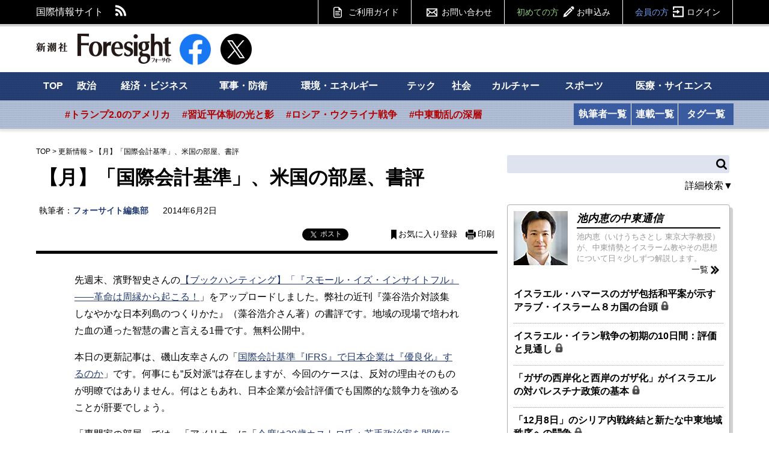

--- FILE ---
content_type: text/html; charset=utf-8
request_url: https://www.google.com/recaptcha/api2/aframe
body_size: 180
content:
<!DOCTYPE HTML><html><head><meta http-equiv="content-type" content="text/html; charset=UTF-8"></head><body><script nonce="pnVodw0LCGRplin74GJ-TQ">/** Anti-fraud and anti-abuse applications only. See google.com/recaptcha */ try{var clients={'sodar':'https://pagead2.googlesyndication.com/pagead/sodar?'};window.addEventListener("message",function(a){try{if(a.source===window.parent){var b=JSON.parse(a.data);var c=clients[b['id']];if(c){var d=document.createElement('img');d.src=c+b['params']+'&rc='+(localStorage.getItem("rc::a")?sessionStorage.getItem("rc::b"):"");window.document.body.appendChild(d);sessionStorage.setItem("rc::e",parseInt(sessionStorage.getItem("rc::e")||0)+1);localStorage.setItem("rc::h",'1764617679340');}}}catch(b){}});window.parent.postMessage("_grecaptcha_ready", "*");}catch(b){}</script></body></html>

--- FILE ---
content_type: text/css; charset=utf-8
request_url: https://speee-ad.akamaized.net/tag/fsight-jp_pc/css/outer-style.css
body_size: -107
content:
.uz-fsight-jp_pc iframe{box-sizing:border-box;width:100%;overflow:hidden;border-width:0}

--- FILE ---
content_type: text/javascript; charset=UTF-8
request_url: https://click.speee-ad.jp/v1/recwid?url=https%3A%2F%2Fwww.fsight.jp%2F27008&ft=0&placement_id=1119&placement_code=fsight-jp_pc&v=4.3.0&device=1&os=2&ref=&cb_name=uzWidgetCallback0&sess_id=03e45dcd-aa2e-e34e-e7ec-aa4a4a45dcca&ext=&cb=1764617678765
body_size: 117
content:
uzWidgetCallback0({"uuid":"9c1ff3b7-0d11-4711-9bda-22b0b8943f75","opt_out":false})
